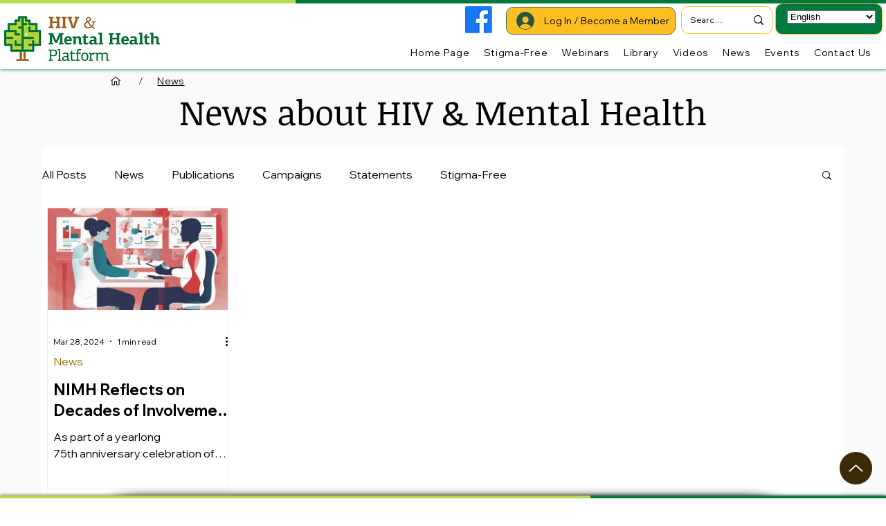

--- FILE ---
content_type: text/css; charset=utf-8
request_url: https://www.hivandmentalhealth.org/_serverless/pro-gallery-css-v4-server/layoutCss?ver=2&id=pro-blog&items=0_1024_1024&container=300_1144_431.5625_720&options=gallerySizeType:px%7CgallerySizePx:300%7CimageMargin:32%7CisRTL:false%7CgalleryLayout:2%7CtitlePlacement:SHOW_BELOW%7CcubeRatio:1.7777777777777777%7CisVertical:true%7CtextBoxHeight:260
body_size: -231
content:
#pro-gallery-pro-blog [data-hook="item-container"][data-idx="0"].gallery-item-container{opacity: 1 !important;display: block !important;transition: opacity .2s ease !important;top: 0px !important;left: 0px !important;right: auto !important;height: 407px !important;width: 262px !important;} #pro-gallery-pro-blog [data-hook="item-container"][data-idx="0"] .gallery-item-common-info-outer{height: 260px !important;} #pro-gallery-pro-blog [data-hook="item-container"][data-idx="0"] .gallery-item-common-info{height: 260px !important;width: 100% !important;} #pro-gallery-pro-blog [data-hook="item-container"][data-idx="0"] .gallery-item-wrapper{width: 262px !important;height: 147px !important;margin: 0 !important;} #pro-gallery-pro-blog [data-hook="item-container"][data-idx="0"] .gallery-item-content{width: 262px !important;height: 147px !important;margin: 0px 0px !important;opacity: 1 !important;} #pro-gallery-pro-blog [data-hook="item-container"][data-idx="0"] .gallery-item-hover{width: 262px !important;height: 147px !important;opacity: 1 !important;} #pro-gallery-pro-blog [data-hook="item-container"][data-idx="0"] .item-hover-flex-container{width: 262px !important;height: 147px !important;margin: 0px 0px !important;opacity: 1 !important;} #pro-gallery-pro-blog [data-hook="item-container"][data-idx="0"] .gallery-item-wrapper img{width: 100% !important;height: 100% !important;opacity: 1 !important;} #pro-gallery-pro-blog .pro-gallery-prerender{height:407.375px !important;}#pro-gallery-pro-blog {height:407.375px !important; width:1144px !important;}#pro-gallery-pro-blog .pro-gallery-margin-container {height:407.375px !important;}#pro-gallery-pro-blog .pro-gallery {height:407.375px !important; width:1144px !important;}#pro-gallery-pro-blog .pro-gallery-parent-container {height:407.375px !important; width:1176px !important;}